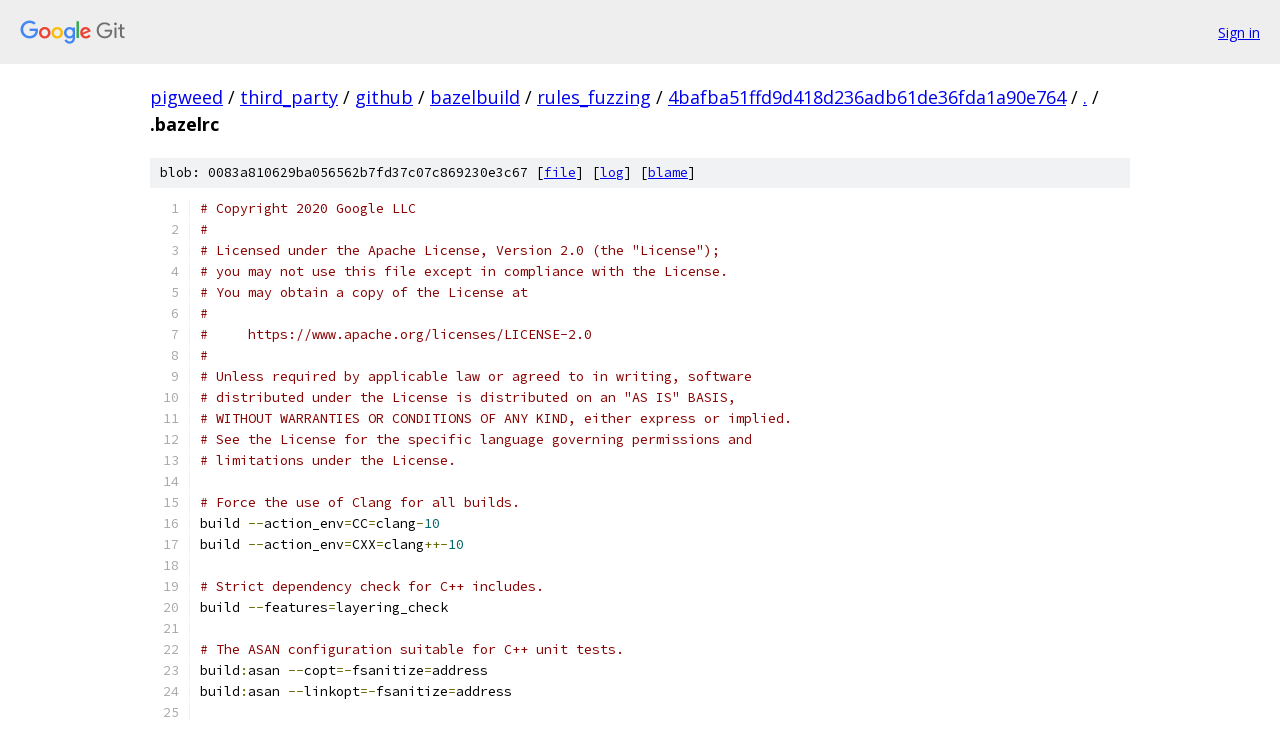

--- FILE ---
content_type: text/html; charset=utf-8
request_url: https://pigweed.googlesource.com/third_party/github/bazelbuild/rules_fuzzing/+/4bafba51ffd9d418d236adb61de36fda1a90e764/.bazelrc
body_size: 2473
content:
<!DOCTYPE html><html lang="en"><head><meta charset="utf-8"><meta name="viewport" content="width=device-width, initial-scale=1"><title>.bazelrc - third_party/github/bazelbuild/rules_fuzzing - Git at Google</title><link rel="stylesheet" type="text/css" href="/+static/base.css"><link rel="stylesheet" type="text/css" href="/+static/prettify/prettify.css"><!-- default customHeadTagPart --></head><body class="Site"><header class="Site-header"><div class="Header"><a class="Header-image" href="/"><img src="//www.gstatic.com/images/branding/lockups/2x/lockup_git_color_108x24dp.png" width="108" height="24" alt="Google Git"></a><div class="Header-menu"> <a class="Header-menuItem" href="https://accounts.google.com/AccountChooser?faa=1&amp;continue=https://pigweed.googlesource.com/login/third_party/github/bazelbuild/rules_fuzzing/%2B/4bafba51ffd9d418d236adb61de36fda1a90e764/.bazelrc">Sign in</a> </div></div></header><div class="Site-content"><div class="Container "><div class="Breadcrumbs"><a class="Breadcrumbs-crumb" href="/?format=HTML">pigweed</a> / <a class="Breadcrumbs-crumb" href="/third_party/">third_party</a> / <a class="Breadcrumbs-crumb" href="/third_party/github/">github</a> / <a class="Breadcrumbs-crumb" href="/third_party/github/bazelbuild/">bazelbuild</a> / <a class="Breadcrumbs-crumb" href="/third_party/github/bazelbuild/rules_fuzzing/">rules_fuzzing</a> / <a class="Breadcrumbs-crumb" href="/third_party/github/bazelbuild/rules_fuzzing/+/4bafba51ffd9d418d236adb61de36fda1a90e764">4bafba51ffd9d418d236adb61de36fda1a90e764</a> / <a class="Breadcrumbs-crumb" href="/third_party/github/bazelbuild/rules_fuzzing/+/4bafba51ffd9d418d236adb61de36fda1a90e764/">.</a> / <span class="Breadcrumbs-crumb">.bazelrc</span></div><div class="u-sha1 u-monospace BlobSha1">blob: 0083a810629ba056562b7fd37c07c869230e3c67 [<a href="/third_party/github/bazelbuild/rules_fuzzing/+/4bafba51ffd9d418d236adb61de36fda1a90e764/.bazelrc">file</a>] [<a href="/third_party/github/bazelbuild/rules_fuzzing/+log/4bafba51ffd9d418d236adb61de36fda1a90e764/.bazelrc">log</a>] [<a href="/third_party/github/bazelbuild/rules_fuzzing/+blame/4bafba51ffd9d418d236adb61de36fda1a90e764/.bazelrc">blame</a>]</div><table class="FileContents"><tr class="u-pre u-monospace FileContents-line"><td class="u-lineNum u-noSelect FileContents-lineNum" data-line-number="1"></td><td class="FileContents-lineContents" id="1"><span class="com"># Copyright 2020 Google LLC</span></td></tr><tr class="u-pre u-monospace FileContents-line"><td class="u-lineNum u-noSelect FileContents-lineNum" data-line-number="2"></td><td class="FileContents-lineContents" id="2"><span class="com">#</span></td></tr><tr class="u-pre u-monospace FileContents-line"><td class="u-lineNum u-noSelect FileContents-lineNum" data-line-number="3"></td><td class="FileContents-lineContents" id="3"><span class="com"># Licensed under the Apache License, Version 2.0 (the &quot;License&quot;);</span></td></tr><tr class="u-pre u-monospace FileContents-line"><td class="u-lineNum u-noSelect FileContents-lineNum" data-line-number="4"></td><td class="FileContents-lineContents" id="4"><span class="com"># you may not use this file except in compliance with the License.</span></td></tr><tr class="u-pre u-monospace FileContents-line"><td class="u-lineNum u-noSelect FileContents-lineNum" data-line-number="5"></td><td class="FileContents-lineContents" id="5"><span class="com"># You may obtain a copy of the License at</span></td></tr><tr class="u-pre u-monospace FileContents-line"><td class="u-lineNum u-noSelect FileContents-lineNum" data-line-number="6"></td><td class="FileContents-lineContents" id="6"><span class="com">#</span></td></tr><tr class="u-pre u-monospace FileContents-line"><td class="u-lineNum u-noSelect FileContents-lineNum" data-line-number="7"></td><td class="FileContents-lineContents" id="7"><span class="com">#     https://www.apache.org/licenses/LICENSE-2.0</span></td></tr><tr class="u-pre u-monospace FileContents-line"><td class="u-lineNum u-noSelect FileContents-lineNum" data-line-number="8"></td><td class="FileContents-lineContents" id="8"><span class="com">#</span></td></tr><tr class="u-pre u-monospace FileContents-line"><td class="u-lineNum u-noSelect FileContents-lineNum" data-line-number="9"></td><td class="FileContents-lineContents" id="9"><span class="com"># Unless required by applicable law or agreed to in writing, software</span></td></tr><tr class="u-pre u-monospace FileContents-line"><td class="u-lineNum u-noSelect FileContents-lineNum" data-line-number="10"></td><td class="FileContents-lineContents" id="10"><span class="com"># distributed under the License is distributed on an &quot;AS IS&quot; BASIS,</span></td></tr><tr class="u-pre u-monospace FileContents-line"><td class="u-lineNum u-noSelect FileContents-lineNum" data-line-number="11"></td><td class="FileContents-lineContents" id="11"><span class="com"># WITHOUT WARRANTIES OR CONDITIONS OF ANY KIND, either express or implied.</span></td></tr><tr class="u-pre u-monospace FileContents-line"><td class="u-lineNum u-noSelect FileContents-lineNum" data-line-number="12"></td><td class="FileContents-lineContents" id="12"><span class="com"># See the License for the specific language governing permissions and</span></td></tr><tr class="u-pre u-monospace FileContents-line"><td class="u-lineNum u-noSelect FileContents-lineNum" data-line-number="13"></td><td class="FileContents-lineContents" id="13"><span class="com"># limitations under the License.</span></td></tr><tr class="u-pre u-monospace FileContents-line"><td class="u-lineNum u-noSelect FileContents-lineNum" data-line-number="14"></td><td class="FileContents-lineContents" id="14"></td></tr><tr class="u-pre u-monospace FileContents-line"><td class="u-lineNum u-noSelect FileContents-lineNum" data-line-number="15"></td><td class="FileContents-lineContents" id="15"><span class="com"># Force the use of Clang for all builds.</span></td></tr><tr class="u-pre u-monospace FileContents-line"><td class="u-lineNum u-noSelect FileContents-lineNum" data-line-number="16"></td><td class="FileContents-lineContents" id="16"><span class="pln">build </span><span class="pun">--</span><span class="pln">action_env</span><span class="pun">=</span><span class="pln">CC</span><span class="pun">=</span><span class="pln">clang</span><span class="pun">-</span><span class="lit">10</span></td></tr><tr class="u-pre u-monospace FileContents-line"><td class="u-lineNum u-noSelect FileContents-lineNum" data-line-number="17"></td><td class="FileContents-lineContents" id="17"><span class="pln">build </span><span class="pun">--</span><span class="pln">action_env</span><span class="pun">=</span><span class="pln">CXX</span><span class="pun">=</span><span class="pln">clang</span><span class="pun">++-</span><span class="lit">10</span></td></tr><tr class="u-pre u-monospace FileContents-line"><td class="u-lineNum u-noSelect FileContents-lineNum" data-line-number="18"></td><td class="FileContents-lineContents" id="18"></td></tr><tr class="u-pre u-monospace FileContents-line"><td class="u-lineNum u-noSelect FileContents-lineNum" data-line-number="19"></td><td class="FileContents-lineContents" id="19"><span class="com"># Strict dependency check for C++ includes.</span></td></tr><tr class="u-pre u-monospace FileContents-line"><td class="u-lineNum u-noSelect FileContents-lineNum" data-line-number="20"></td><td class="FileContents-lineContents" id="20"><span class="pln">build </span><span class="pun">--</span><span class="pln">features</span><span class="pun">=</span><span class="pln">layering_check</span></td></tr><tr class="u-pre u-monospace FileContents-line"><td class="u-lineNum u-noSelect FileContents-lineNum" data-line-number="21"></td><td class="FileContents-lineContents" id="21"></td></tr><tr class="u-pre u-monospace FileContents-line"><td class="u-lineNum u-noSelect FileContents-lineNum" data-line-number="22"></td><td class="FileContents-lineContents" id="22"><span class="com"># The ASAN configuration suitable for C++ unit tests.</span></td></tr><tr class="u-pre u-monospace FileContents-line"><td class="u-lineNum u-noSelect FileContents-lineNum" data-line-number="23"></td><td class="FileContents-lineContents" id="23"><span class="pln">build</span><span class="pun">:</span><span class="pln">asan </span><span class="pun">--</span><span class="pln">copt</span><span class="pun">=-</span><span class="pln">fsanitize</span><span class="pun">=</span><span class="pln">address</span></td></tr><tr class="u-pre u-monospace FileContents-line"><td class="u-lineNum u-noSelect FileContents-lineNum" data-line-number="24"></td><td class="FileContents-lineContents" id="24"><span class="pln">build</span><span class="pun">:</span><span class="pln">asan </span><span class="pun">--</span><span class="pln">linkopt</span><span class="pun">=-</span><span class="pln">fsanitize</span><span class="pun">=</span><span class="pln">address</span></td></tr><tr class="u-pre u-monospace FileContents-line"><td class="u-lineNum u-noSelect FileContents-lineNum" data-line-number="25"></td><td class="FileContents-lineContents" id="25"></td></tr><tr class="u-pre u-monospace FileContents-line"><td class="u-lineNum u-noSelect FileContents-lineNum" data-line-number="26"></td><td class="FileContents-lineContents" id="26"><span class="com"># LibFuzzer + ASAN</span></td></tr><tr class="u-pre u-monospace FileContents-line"><td class="u-lineNum u-noSelect FileContents-lineNum" data-line-number="27"></td><td class="FileContents-lineContents" id="27"><span class="pln">build</span><span class="pun">:</span><span class="pln">asan</span><span class="pun">-</span><span class="pln">libfuzzer </span><span class="pun">--</span><span class="com">//fuzzing:cc_engine=//fuzzing/engines:libfuzzer</span></td></tr><tr class="u-pre u-monospace FileContents-line"><td class="u-lineNum u-noSelect FileContents-lineNum" data-line-number="28"></td><td class="FileContents-lineContents" id="28"><span class="pln">build</span><span class="pun">:</span><span class="pln">asan</span><span class="pun">-</span><span class="pln">libfuzzer </span><span class="pun">--</span><span class="lit">@rules_fuzzing</span><span class="com">//fuzzing:cc_engine_instrumentation=libfuzzer</span></td></tr><tr class="u-pre u-monospace FileContents-line"><td class="u-lineNum u-noSelect FileContents-lineNum" data-line-number="29"></td><td class="FileContents-lineContents" id="29"><span class="pln">build</span><span class="pun">:</span><span class="pln">asan</span><span class="pun">-</span><span class="pln">libfuzzer </span><span class="pun">--</span><span class="lit">@rules_fuzzing</span><span class="com">//fuzzing:cc_engine_sanitizer=asan</span></td></tr><tr class="u-pre u-monospace FileContents-line"><td class="u-lineNum u-noSelect FileContents-lineNum" data-line-number="30"></td><td class="FileContents-lineContents" id="30"></td></tr><tr class="u-pre u-monospace FileContents-line"><td class="u-lineNum u-noSelect FileContents-lineNum" data-line-number="31"></td><td class="FileContents-lineContents" id="31"><span class="com"># LibFuzzer + MSAN</span></td></tr><tr class="u-pre u-monospace FileContents-line"><td class="u-lineNum u-noSelect FileContents-lineNum" data-line-number="32"></td><td class="FileContents-lineContents" id="32"><span class="pln">build</span><span class="pun">:</span><span class="pln">msan</span><span class="pun">-</span><span class="pln">libfuzzer </span><span class="pun">--</span><span class="com">//fuzzing:cc_engine=//fuzzing/engines:libfuzzer</span></td></tr><tr class="u-pre u-monospace FileContents-line"><td class="u-lineNum u-noSelect FileContents-lineNum" data-line-number="33"></td><td class="FileContents-lineContents" id="33"><span class="pln">build</span><span class="pun">:</span><span class="pln">msan</span><span class="pun">-</span><span class="pln">libfuzzer </span><span class="pun">--</span><span class="lit">@rules_fuzzing</span><span class="com">//fuzzing:cc_engine_instrumentation=libfuzzer</span></td></tr><tr class="u-pre u-monospace FileContents-line"><td class="u-lineNum u-noSelect FileContents-lineNum" data-line-number="34"></td><td class="FileContents-lineContents" id="34"><span class="pln">build</span><span class="pun">:</span><span class="pln">msan</span><span class="pun">-</span><span class="pln">libfuzzer </span><span class="pun">--</span><span class="lit">@rules_fuzzing</span><span class="com">//fuzzing:cc_engine_sanitizer=msan</span></td></tr><tr class="u-pre u-monospace FileContents-line"><td class="u-lineNum u-noSelect FileContents-lineNum" data-line-number="35"></td><td class="FileContents-lineContents" id="35"></td></tr><tr class="u-pre u-monospace FileContents-line"><td class="u-lineNum u-noSelect FileContents-lineNum" data-line-number="36"></td><td class="FileContents-lineContents" id="36"><span class="com"># LibFuzzer + MSAN (reproduction mode)</span></td></tr><tr class="u-pre u-monospace FileContents-line"><td class="u-lineNum u-noSelect FileContents-lineNum" data-line-number="37"></td><td class="FileContents-lineContents" id="37"><span class="pln">build</span><span class="pun">:</span><span class="pln">msan</span><span class="pun">-</span><span class="pln">libfuzzer</span><span class="pun">-</span><span class="pln">repro </span><span class="pun">--</span><span class="com">//fuzzing:cc_engine=//fuzzing/engines:libfuzzer</span></td></tr><tr class="u-pre u-monospace FileContents-line"><td class="u-lineNum u-noSelect FileContents-lineNum" data-line-number="38"></td><td class="FileContents-lineContents" id="38"><span class="pln">build</span><span class="pun">:</span><span class="pln">msan</span><span class="pun">-</span><span class="pln">libfuzzer</span><span class="pun">-</span><span class="pln">repro </span><span class="pun">--</span><span class="lit">@rules_fuzzing</span><span class="com">//fuzzing:cc_engine_instrumentation=libfuzzer</span></td></tr><tr class="u-pre u-monospace FileContents-line"><td class="u-lineNum u-noSelect FileContents-lineNum" data-line-number="39"></td><td class="FileContents-lineContents" id="39"><span class="pln">build</span><span class="pun">:</span><span class="pln">msan</span><span class="pun">-</span><span class="pln">libfuzzer</span><span class="pun">-</span><span class="pln">repro </span><span class="pun">--</span><span class="lit">@rules_fuzzing</span><span class="com">//fuzzing:cc_engine_sanitizer=msan-origin-tracking</span></td></tr><tr class="u-pre u-monospace FileContents-line"><td class="u-lineNum u-noSelect FileContents-lineNum" data-line-number="40"></td><td class="FileContents-lineContents" id="40"></td></tr><tr class="u-pre u-monospace FileContents-line"><td class="u-lineNum u-noSelect FileContents-lineNum" data-line-number="41"></td><td class="FileContents-lineContents" id="41"><span class="com"># Honggfuzz + ASAN</span></td></tr><tr class="u-pre u-monospace FileContents-line"><td class="u-lineNum u-noSelect FileContents-lineNum" data-line-number="42"></td><td class="FileContents-lineContents" id="42"><span class="pln">build</span><span class="pun">:</span><span class="pln">asan</span><span class="pun">-</span><span class="pln">honggfuzz </span><span class="pun">--</span><span class="com">//fuzzing:cc_engine=//fuzzing/engines:honggfuzz</span></td></tr><tr class="u-pre u-monospace FileContents-line"><td class="u-lineNum u-noSelect FileContents-lineNum" data-line-number="43"></td><td class="FileContents-lineContents" id="43"><span class="pln">build</span><span class="pun">:</span><span class="pln">asan</span><span class="pun">-</span><span class="pln">honggfuzz </span><span class="pun">--</span><span class="lit">@rules_fuzzing</span><span class="com">//fuzzing:cc_engine_instrumentation=honggfuzz</span></td></tr><tr class="u-pre u-monospace FileContents-line"><td class="u-lineNum u-noSelect FileContents-lineNum" data-line-number="44"></td><td class="FileContents-lineContents" id="44"><span class="pln">build</span><span class="pun">:</span><span class="pln">asan</span><span class="pun">-</span><span class="pln">honggfuzz </span><span class="pun">--</span><span class="lit">@rules_fuzzing</span><span class="com">//fuzzing:cc_engine_sanitizer=asan</span></td></tr><tr class="u-pre u-monospace FileContents-line"><td class="u-lineNum u-noSelect FileContents-lineNum" data-line-number="45"></td><td class="FileContents-lineContents" id="45"></td></tr><tr class="u-pre u-monospace FileContents-line"><td class="u-lineNum u-noSelect FileContents-lineNum" data-line-number="46"></td><td class="FileContents-lineContents" id="46"><span class="com"># Honggfuzz + MSAN</span></td></tr><tr class="u-pre u-monospace FileContents-line"><td class="u-lineNum u-noSelect FileContents-lineNum" data-line-number="47"></td><td class="FileContents-lineContents" id="47"><span class="pln">build</span><span class="pun">:</span><span class="pln">msan</span><span class="pun">-</span><span class="pln">honggfuzz </span><span class="pun">--</span><span class="com">//fuzzing:cc_engine=//fuzzing/engines:honggfuzz</span></td></tr><tr class="u-pre u-monospace FileContents-line"><td class="u-lineNum u-noSelect FileContents-lineNum" data-line-number="48"></td><td class="FileContents-lineContents" id="48"><span class="pln">build</span><span class="pun">:</span><span class="pln">msan</span><span class="pun">-</span><span class="pln">honggfuzz </span><span class="pun">--</span><span class="lit">@rules_fuzzing</span><span class="com">//fuzzing:cc_engine_instrumentation=honggfuzz</span></td></tr><tr class="u-pre u-monospace FileContents-line"><td class="u-lineNum u-noSelect FileContents-lineNum" data-line-number="49"></td><td class="FileContents-lineContents" id="49"><span class="pln">build</span><span class="pun">:</span><span class="pln">msan</span><span class="pun">-</span><span class="pln">honggfuzz </span><span class="pun">--</span><span class="lit">@rules_fuzzing</span><span class="com">//fuzzing:cc_engine_sanitizer=msan</span></td></tr><tr class="u-pre u-monospace FileContents-line"><td class="u-lineNum u-noSelect FileContents-lineNum" data-line-number="50"></td><td class="FileContents-lineContents" id="50"></td></tr><tr class="u-pre u-monospace FileContents-line"><td class="u-lineNum u-noSelect FileContents-lineNum" data-line-number="51"></td><td class="FileContents-lineContents" id="51"><span class="com"># Replay + ASAN</span></td></tr><tr class="u-pre u-monospace FileContents-line"><td class="u-lineNum u-noSelect FileContents-lineNum" data-line-number="52"></td><td class="FileContents-lineContents" id="52"><span class="pln">build</span><span class="pun">:</span><span class="pln">asan</span><span class="pun">-</span><span class="pln">replay </span><span class="pun">--</span><span class="com">//fuzzing:cc_engine=//fuzzing/engines:replay</span></td></tr><tr class="u-pre u-monospace FileContents-line"><td class="u-lineNum u-noSelect FileContents-lineNum" data-line-number="53"></td><td class="FileContents-lineContents" id="53"><span class="pln">build</span><span class="pun">:</span><span class="pln">asan</span><span class="pun">-</span><span class="pln">replay </span><span class="pun">--</span><span class="lit">@rules_fuzzing</span><span class="com">//fuzzing:cc_engine_instrumentation=none</span></td></tr><tr class="u-pre u-monospace FileContents-line"><td class="u-lineNum u-noSelect FileContents-lineNum" data-line-number="54"></td><td class="FileContents-lineContents" id="54"><span class="pln">build</span><span class="pun">:</span><span class="pln">asan</span><span class="pun">-</span><span class="pln">replay </span><span class="pun">--</span><span class="lit">@rules_fuzzing</span><span class="com">//fuzzing:cc_engine_sanitizer=asan</span></td></tr><tr class="u-pre u-monospace FileContents-line"><td class="u-lineNum u-noSelect FileContents-lineNum" data-line-number="55"></td><td class="FileContents-lineContents" id="55"></td></tr><tr class="u-pre u-monospace FileContents-line"><td class="u-lineNum u-noSelect FileContents-lineNum" data-line-number="56"></td><td class="FileContents-lineContents" id="56"><span class="pln">build</span><span class="pun">:</span><span class="pln">oss</span><span class="pun">-</span><span class="pln">fuzz </span><span class="pun">--</span><span class="com">//fuzzing:cc_engine=@rules_fuzzing_oss_fuzz//:oss_fuzz_engine</span></td></tr><tr class="u-pre u-monospace FileContents-line"><td class="u-lineNum u-noSelect FileContents-lineNum" data-line-number="57"></td><td class="FileContents-lineContents" id="57"><span class="pln">build</span><span class="pun">:</span><span class="pln">oss</span><span class="pun">-</span><span class="pln">fuzz </span><span class="pun">--</span><span class="lit">@rules_fuzzing</span><span class="com">//fuzzing:cc_engine_instrumentation=oss-fuzz</span></td></tr><tr class="u-pre u-monospace FileContents-line"><td class="u-lineNum u-noSelect FileContents-lineNum" data-line-number="58"></td><td class="FileContents-lineContents" id="58"><span class="pln">build</span><span class="pun">:</span><span class="pln">oss</span><span class="pun">-</span><span class="pln">fuzz </span><span class="pun">--</span><span class="lit">@rules_fuzzing</span><span class="com">//fuzzing:cc_engine_sanitizer=none</span></td></tr><tr class="u-pre u-monospace FileContents-line"><td class="u-lineNum u-noSelect FileContents-lineNum" data-line-number="59"></td><td class="FileContents-lineContents" id="59"></td></tr><tr class="u-pre u-monospace FileContents-line"><td class="u-lineNum u-noSelect FileContents-lineNum" data-line-number="60"></td><td class="FileContents-lineContents" id="60"><span class="com"># Jazzer without sanitizer (Java only)</span></td></tr><tr class="u-pre u-monospace FileContents-line"><td class="u-lineNum u-noSelect FileContents-lineNum" data-line-number="61"></td><td class="FileContents-lineContents" id="61"><span class="pln">build</span><span class="pun">:</span><span class="pln">jazzer </span><span class="pun">--</span><span class="com">//fuzzing:java_engine=//fuzzing/engines:jazzer</span></td></tr><tr class="u-pre u-monospace FileContents-line"><td class="u-lineNum u-noSelect FileContents-lineNum" data-line-number="62"></td><td class="FileContents-lineContents" id="62"><span class="pln">build</span><span class="pun">:</span><span class="pln">jazzer </span><span class="pun">--</span><span class="lit">@rules_fuzzing</span><span class="com">//fuzzing:cc_engine_instrumentation=jazzer</span></td></tr><tr class="u-pre u-monospace FileContents-line"><td class="u-lineNum u-noSelect FileContents-lineNum" data-line-number="63"></td><td class="FileContents-lineContents" id="63"><span class="pln">build</span><span class="pun">:</span><span class="pln">jazzer </span><span class="pun">--</span><span class="lit">@rules_fuzzing</span><span class="com">//fuzzing:cc_engine_sanitizer=none</span></td></tr><tr class="u-pre u-monospace FileContents-line"><td class="u-lineNum u-noSelect FileContents-lineNum" data-line-number="64"></td><td class="FileContents-lineContents" id="64"><span class="com"># Workaround for https://github.com/bazelbuild/bazel/issues/11128</span></td></tr><tr class="u-pre u-monospace FileContents-line"><td class="u-lineNum u-noSelect FileContents-lineNum" data-line-number="65"></td><td class="FileContents-lineContents" id="65"><span class="pln">build</span><span class="pun">:</span><span class="pln">jazzer </span><span class="pun">--</span><span class="com">//fuzzing:cc_engine_sanitizer=none</span></td></tr><tr class="u-pre u-monospace FileContents-line"><td class="u-lineNum u-noSelect FileContents-lineNum" data-line-number="66"></td><td class="FileContents-lineContents" id="66"></td></tr><tr class="u-pre u-monospace FileContents-line"><td class="u-lineNum u-noSelect FileContents-lineNum" data-line-number="67"></td><td class="FileContents-lineContents" id="67"><span class="com"># Jazzer + ASAN</span></td></tr><tr class="u-pre u-monospace FileContents-line"><td class="u-lineNum u-noSelect FileContents-lineNum" data-line-number="68"></td><td class="FileContents-lineContents" id="68"><span class="pln">build</span><span class="pun">:</span><span class="pln">asan</span><span class="pun">-</span><span class="pln">jazzer </span><span class="pun">--</span><span class="com">//fuzzing:java_engine=//fuzzing/engines:jazzer</span></td></tr><tr class="u-pre u-monospace FileContents-line"><td class="u-lineNum u-noSelect FileContents-lineNum" data-line-number="69"></td><td class="FileContents-lineContents" id="69"><span class="pln">build</span><span class="pun">:</span><span class="pln">asan</span><span class="pun">-</span><span class="pln">jazzer </span><span class="pun">--</span><span class="lit">@rules_fuzzing</span><span class="com">//fuzzing:cc_engine_instrumentation=jazzer</span></td></tr><tr class="u-pre u-monospace FileContents-line"><td class="u-lineNum u-noSelect FileContents-lineNum" data-line-number="70"></td><td class="FileContents-lineContents" id="70"><span class="pln">build</span><span class="pun">:</span><span class="pln">asan</span><span class="pun">-</span><span class="pln">jazzer </span><span class="pun">--</span><span class="lit">@rules_fuzzing</span><span class="com">//fuzzing:cc_engine_sanitizer=asan</span></td></tr><tr class="u-pre u-monospace FileContents-line"><td class="u-lineNum u-noSelect FileContents-lineNum" data-line-number="71"></td><td class="FileContents-lineContents" id="71"><span class="com"># Workaround for https://github.com/bazelbuild/bazel/issues/11128</span></td></tr><tr class="u-pre u-monospace FileContents-line"><td class="u-lineNum u-noSelect FileContents-lineNum" data-line-number="72"></td><td class="FileContents-lineContents" id="72"><span class="pln">build</span><span class="pun">:</span><span class="pln">asan</span><span class="pun">-</span><span class="pln">jazzer </span><span class="pun">--</span><span class="com">//fuzzing:cc_engine_sanitizer=asan</span></td></tr></table><script nonce="b5uAdibM6wr9xiHsb9r68A">for (let lineNumEl of document.querySelectorAll('td.u-lineNum')) {lineNumEl.onclick = () => {window.location.hash = `#${lineNumEl.getAttribute('data-line-number')}`;};}</script></div> <!-- Container --></div> <!-- Site-content --><footer class="Site-footer"><div class="Footer"><span class="Footer-poweredBy">Powered by <a href="https://gerrit.googlesource.com/gitiles/">Gitiles</a>| <a href="https://policies.google.com/privacy">Privacy</a>| <a href="https://policies.google.com/terms">Terms</a></span><span class="Footer-formats"><a class="u-monospace Footer-formatsItem" href="?format=TEXT">txt</a> <a class="u-monospace Footer-formatsItem" href="?format=JSON">json</a></span></div></footer></body></html>